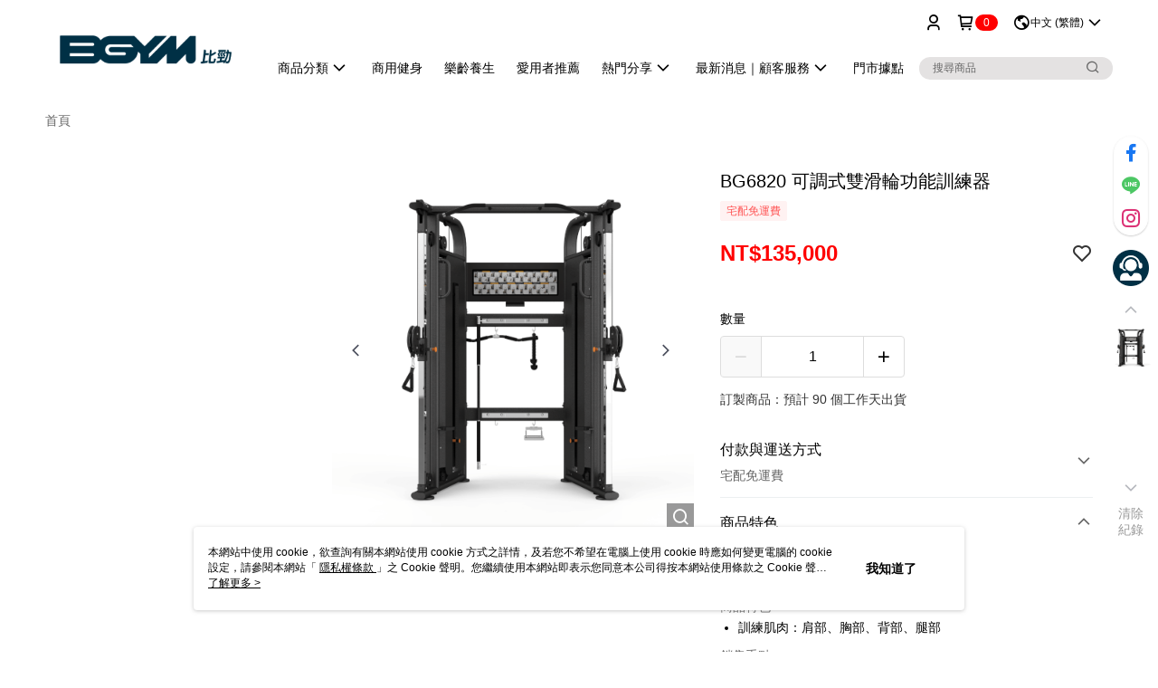

--- FILE ---
content_type: text/css
request_url: https://cms-static.cdn.91app.com/theme/41209/css/cmsTheme_9a3b7671-7df8-444f-b639-ba1e6da9cdb5_1767780493610.css?v=020190828
body_size: 339
content:
.cms-badge{color:#fff;background:red}.cms-header{background:#fff}.cms-nav{color:#000}.cms-logo{background-image:url(https://cms-static.cdn.91app.com/images/original/41209/54f571d9-b348-4ed4-873d-4ab92d201980-1721882996-0zx1xcnz0q_d.png)}.cms-linkColor{color:#428bca !important}.cms-moneyColor{color:red !important}.cms-discountMoneyColor{color:red !important}.cms-primaryBtnBgColor{background-color:#000 !important}.cms-primaryBtnTextColor{color:#fff !important}.cms-secondBtnBgColor{background-color:#fff !important}.cms-secondBtnTextColor{color:red !important}.cms-secondBtnBorderColor{border-color:red !important}.cms-primaryHeartBtnBgColor{color:#ff5353 !important}.cms-secondHeartBtnBgColor{color:#333 !important}.cms-generalTagBgColor{background-color:#fff2f2 !important}.cms-generalTagTextColor{color:#ff5353 !important}.cms-emphasisTagBgColor{background-color:#ff5353 !important}.cms-emphasisTagTextColor{color:#fff !important}.cms-keyWordTagTextColor{color:#666 !important}.cms-moneyBgColor{background-color:red !important}.cms-moneyBorderColor{border-color:red !important}.cms-moneyOutlineColor{outline-color:red !important}#progressbar li.active:before{background-color:red !important;border-color:red !important}.cms-secondBtnBgColor:hover{background-color:#f7f7f7 !important}.cms-primaryBtnBgColor:hover{background-color:#000 !important}.cms-primaryBtnBorderColor{border-color:#000 !important}.cms-primaryQtyBtnTextColor{color:#000 !important}.cms-tagBorderColor{border-color:#fff2f2 !important}.banner-discount-fee{color:red !important}.banner-add-to-cart{border-color:red !important;color:red !important}.cms-main-color{background-color:#fff !important}.cms-sub-color{color:#000 !important}